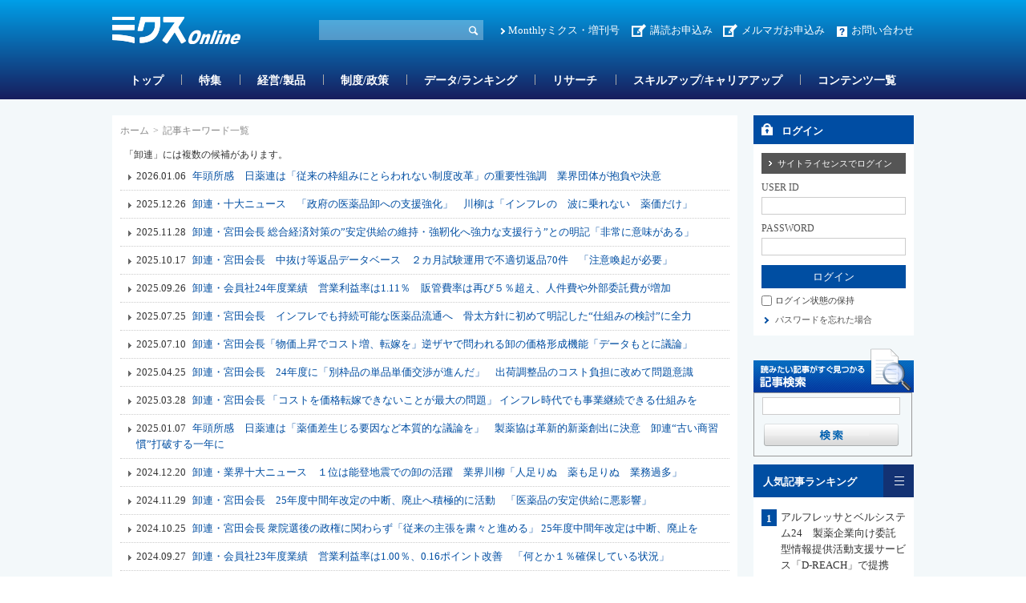

--- FILE ---
content_type: text/html; charset=utf-8
request_url: https://www.mixonline.jp/ArticleKeywordList/tabid56.html?keyid=1634
body_size: 28638
content:
<!DOCTYPE html>
<html lang="ja-JP">
<head id="Head"><meta name="verify-v1" content="209Zndm9U5u4Cgt55fkXgYwjtxf1UJLQMkMWQO+mHjw=" /><meta name="y_key" content="27dfead8396667a3" /><meta name="msvalidate.01" content="95B2CB8BEA38B3EB8C876A11FFD1D7C9" /><meta http-equiv="Content-Type" content="text/html; charset=UTF-8" /><meta id="MetaDescription" name="DESCRIPTION" content="ミクスOnlineは、ヘルス・サイエンスの発展に欠かせない要素である医薬品業界の市場情報やヘルス・サイエンスに関わる人々の知識向上につながる情報・サービスを提供する医薬情報サイトです。" /><meta id="MetaKeywords" name="KEYWORDS" content="ミクスOnline,Monthlyミクス,マンスリーミクス,ミクス,医薬,医学,医薬情報サイト,薬学,医療,製薬,MR,マーケティング,情報,雑誌,本,オンライン,医薬品業界" /><style id="StylePlaceholder" type="text/css"></style><link id="_Portals__default_" rel="stylesheet" type="text/css" href="/Portals/_default/default.css" /><link id="_Portals_0_Skins_MIX_" rel="stylesheet" type="text/css" href="/Portals/0/Skins/MIX/skin.css" /><link id="_Portals_0_Containers_Mix_Online_" rel="stylesheet" type="text/css" href="/Portals/0/Containers/Mix-Online/container.css" /><link id="_Portals_0_Containers_MIX_" rel="stylesheet" type="text/css" href="/Portals/0/Containers/MIX/container.css" /><link id="_Portals_0_" rel="stylesheet" type="text/css" href="/Portals/0/portal.css" /><script src="/js/tools/jquery-1.11.2.min.js" type="text/javascript"></script><script src="/js/tools/jquery.cookie.js" type="text/javascript"></script><link rel="SHORTCUT ICON" href="/Portals/0/favicon.ico" /><title>
	記事キーワード一覧 | ミクスOnline
</title><script>
  (function(i,s,o,g,r,a,m){i['GoogleAnalyticsObject']=r;i[r]=i[r]||function(){
  (i[r].q=i[r].q||[]).push(arguments)},i[r].l=1*new Date();a=s.createElement(o),
  m=s.getElementsByTagName(o)[0];a.async=1;a.src=g;m.parentNode.insertBefore(a,m)
  })(window,document,'script','//www.google-analytics.com/analytics.js','ga');

  ga('create', 'UA-9014492-1', 'mixonline.jp');
  ga('set', 'dimension1', 'no login');
  ga('set', 'dimension2', '');
  ga('set', 'dimension3', 'no login');
  ga('set', 'dimension4', 'no login');
  ga('set', 'dimension5', 'no login');
  ga('send', 'pageview');

</script>
<!-- Google tag (gtag.js) -->
<script async src="https://www.googletagmanager.com/gtag/js?id=G-GDPHRKQJM0"></script>
<script>
  window.dataLayer = window.dataLayer || [];
  function gtag(){dataLayer.push(arguments);}
  gtag('js', new Date());

  gtag('config', 'G-GDPHRKQJM0');
  gtag('set', 'user_properties', {  'Username': 'no login'});
  gtag('set', 'user_properties', {  'InstitutionName': ''});
  gtag('set', 'user_properties', {  'Type': 'no login'});
  gtag('set', 'user_properties', {  'IndustryName': 'no login'});
  gtag('set', 'user_properties', {  'JobName': 'no login'});
  gtag('event', 'pageview');

</script>
<link rel="alternate" type="application/rss+xml" href="/DesktopModules/MixOnline_Rss/MixOnlinerss.aspx?rssmode=3" title="RSS2.0" />

<script type='text/javascript'>
  var googletag = googletag || {};
  googletag.cmd = googletag.cmd || [];
  (function() {
    var gads = document.createElement('script');
    gads.async = true;
    gads.type = 'text/javascript';
    var useSSL = 'https:' == document.location.protocol;
    gads.src = (useSSL ? 'https:' : 'http:') + 
    '//securepubads.g.doubleclick.net/tag/js/gpt.js';
    var node = document.getElementsByTagName('script')[0];
    node.parentNode.insertBefore(gads, node);
  })();
</script>

<script type='text/javascript'>
  googletag.cmd.push(function() {
  googletag.defineSlot('/26095981/Adsense', [468, 60], 'div-gpt-ad-1362532356547-0').addService(googletag.pubads());
  googletag.defineSlot('/26095981/サイドバナー7', [200, 60], 'div-gpt-ad-1362532356547-1').addService(googletag.pubads());
  googletag.defineSlot('/26095981/サイドバナー_バーター用3', [200, 60], 'div-gpt-ad-1362532356547-2').addService(googletag.pubads());
  googletag.defineSlot('/26095981/サイドバナー_バーター用１', [200, 60], 'div-gpt-ad-1362532356547-3').addService(googletag.pubads());
  googletag.defineSlot('/26095981/サイドバナー_バーター用２', [200, 60], 'div-gpt-ad-1362532356547-4').addService(googletag.pubads());
  googletag.defineSlot('/26095981/サイドバナー１', [200, 60], 'div-gpt-ad-1362532356547-5').addService(googletag.pubads());
  googletag.defineSlot('/26095981/サイドバナー２', [200, 60], 'div-gpt-ad-1362532356547-6').addService(googletag.pubads());
  googletag.defineSlot('/26095981/サイドバナー３', [200, 60], 'div-gpt-ad-1362532356547-7').addService(googletag.pubads());
  googletag.defineSlot('/26095981/サイドバナー４', [200, 60], 'div-gpt-ad-1362532356547-8').addService(googletag.pubads());
  googletag.defineSlot('/26095981/サイドバナー５', [200, 60], 'div-gpt-ad-1362532356547-9').addService(googletag.pubads());
  googletag.defineSlot('/26095981/サイドバナー６', [200, 60], 'div-gpt-ad-1362532356547-10').addService(googletag.pubads());
  googletag.defineSlot('/26095981/サイドバナー８', [200, 60], 'div-gpt-ad-1362532356547-11').addService(googletag.pubads());
  googletag.defineSlot('/26095981/スーパーバナー', [728, 90], 'div-gpt-ad-1362532356547-12').addService(googletag.pubads());
  googletag.defineSlot('/26095981/フルバナー', [468, 60], 'div-gpt-ad-1362532356547-13').addService(googletag.pubads());
  googletag.defineSlot('/26095981/スクエアバナー１', [200, 200], 'div-gpt-ad-1369392771203-0').addService(googletag.pubads());
  googletag.defineSlot('/26095981/スクエアバナー２', [200, 200], 'div-gpt-ad-1369392771203-1').addService(googletag.pubads());
    googletag.defineSlot('/26095981/スクエアバナー3', [200, 200], 'div-gpt-ad-1554857294720-0').addService(googletag.pubads());
    googletag.defineSlot('/26095981/スクエアバナー４', [200, 200], 'div-gpt-ad-1554857438844-0').addService(googletag.pubads());
    googletag.defineSlot('/26095981/スクエアバナー５', [200, 200], 'div-gpt-ad-1554857504877-0').addService(googletag.pubads());
    googletag.defineSlot('/26095981/スクエアバナー６', [200, 200], 'div-gpt-ad-1554857576821-0').addService(googletag.pubads());
    googletag.defineSlot('/26095981/スクエアバナー７', [200, 200], 'div-gpt-ad-1554857638563-0').addService(googletag.pubads());
    googletag.defineSlot('/26095981/スクエアバナー８', [200, 200], 'div-gpt-ad-1554857701002-0').addService(googletag.pubads());
    googletag.defineSlot('/26095981/サイドバナー_バーター用１', [200, 60], 'div-gpt-ad-1554857055803-0').addService(googletag.pubads());
    googletag.defineSlot('/26095981/サイドバナー_バーター用２', [200, 60], 'div-gpt-ad-1554856534007-0').addService(googletag.pubads());
    googletag.defineSlot('/26095981/サイドバナー_バーター用3', [200, 60], 'div-gpt-ad-1554856654020-0').addService(googletag.pubads());
  googletag.pubads().enableSingleRequest();
  googletag.enableServices();
});
</script>

<script async src="https://securepubads.g.doubleclick.net/tag/js/gpt.js"></script>
<script>
  window.googletag = window.googletag || {cmd: []};
  googletag.cmd.push(function() {
    googletag.defineSlot('/26095981/mix_center_banner', [570, 100], 'div-gpt-ad-1590547077149-0').addService(googletag.pubads());
    googletag.pubads().enableSingleRequest();
    googletag.enableServices();
  });
</script>



<!-- Google Tag Manager -->
<script>(function(w,d,s,l,i){w[l]=w[l]||[];w[l].push({'gtm.start':
new Date().getTime(),event:'gtm.js'});var f=d.getElementsByTagName(s)[0],
j=d.createElement(s),dl=l!='dataLayer'?'&l='+l:'';j.async=true;j.src=
'https://www.googletagmanager.com/gtm.js?id='+i+dl;f.parentNode.insertBefore(j,f);
})(window,document,'script','dataLayer','GTM-5WRVC3Z');</script>
<!-- End Google Tag Manager --></head>
<body id="Body" class="_MIX _2Columns pcMode pcView logoffMode"><!-- Google Tag Manager (noscript) -->
<noscript><iframe src="https://www.googletagmanager.com/ns.html?id=GTM-5WRVC3Z"
height="0" width="0" style="display:none;visibility:hidden"></iframe></noscript>
<!-- End Google Tag Manager (noscript) -->

    <noscript><div class="lblNoScript"><span id="lblNoScript" class="NormalRed">本システムでは、JavaScriptを利用しています。JavaScriptを有効に設定してからご利用ください。</span></div></noscript> 
    <form name="Form" method="post" action="/ArticleKeywordList/tabid56.html?keyid=1634" id="Form" enctype="multipart/form-data" style="height: 100%;">
<div>
<input type="hidden" name="__EVENTTARGET" id="__EVENTTARGET" value="" />
<input type="hidden" name="__EVENTARGUMENT" id="__EVENTARGUMENT" value="" />
<input type="hidden" name="__VIEWSTATE" id="__VIEWSTATE" value="/[base64]/jgq/[base64]/[base64]/jg5/jgq/[base64]/[base64]/jgq/[base64]/mra/np5HljLvluKsv6Jas5Ymk5bir5Lya5ZOh44CA55Sz6L6844OV44Kp44O844OgPC9hPjwvbGk+DQo8bGkgY2xhc3M9IlRhYjE0MzkiPjxhIGlkPSJTRU9NRU5VVjJfVGFiMTQzOSIgIGhyZWY9Ii90YWJpZDE0MzkuaHRtbCIgPk1vbnRobHnjg5/jgq/jgrnjgIDos7zoqq3nlLPjgZfovrzjgb/[base64]/44Gr44Go44KJ44KP44KM44Gq44GE5Yi25bqm5pS56Z2p44CN44Gu6YeN6KaB5oCn5by36Kq/44CA5qWt55WM5Zuj5L2T44GM5oqx6LKg44KE5rG65oSPHwUFGS90YWJpZDU1Lmh0bWw/YXJ0aWQ9Nzk1NTZkZAIFDxYCHwBlZAICD2QWAmYPZBYGAgEPDxYCHwAFCjIwMjUuMTIuMjZkZAIDDw8WBB8ABZAB5Y246YCj44O75Y2B5aSn44OL44Ol44O844K544CA44CM5pS/5bqc44Gu5Yy76Jas5ZOB5Y2444G444Gu5pSv5o+05by35YyW44CN44CA5bed5p+z44Gv44CM44Kk44Oz44OV44Os44Gu44CA5rOi44Gr5LmX44KM44Gq44GE44CA6Jas5L6h44Gg44GR44CNHwUFGS90YWJpZDU1Lmh0bWw/[base64]/lOWTgeODh+ODvOOCv+ODmeODvOOCueOAgO+8kuOCq+aciOippumok+mBi+eUqOOBp+S4jemBqeWIh+i/lOWTgTcw5Lu244CA44CM5rOo5oSP5Zaa6LW344GM5b+F6KaB44CNHwUFGS90YWJpZDU1Lmh0bWw/[base64]/[base64]/44Gu5qSc6KiO4oCd44Gr5YWo5YqbHwUFGS90YWJpZDU1Lmh0bWw/[base64]/44KC44Go44Gr6K2w6KuW44CNHwUFGS90YWJpZDU1Lmh0bWw/[base64]/mlbTlk4Hjga7jgrPjgrnjg4josqDmi4XjgavmlLnjgoHjgabllY/poYzmhI/[base64]/[base64]/44CNHwUFGS90YWJpZDU1Lmh0bWw/[base64]/[base64]/YXJ0aWQ9NzYzMjBkZAIFDxYCHwBlZAIUD2QWAmYPZBYGAgEPDxYCHwAFCjIwMjQuMDEuMDlkZAIDDw8WBB8ABX7lubTpoK3miYDmhJ/jgIDml6XolqzpgKPjgajoo73olqzljZTjgIDpnanmlrDnmoTmlrDolqzlibXlh7rjgavlhajlipvjgIDljbjpgKPjgIznnJ/jgavlrp/[base64]/[base64]/YXJ0aWQ9Nzk2MDUfAAV85Lit5Yy75Y2U44CA6Jas5L6h566X5a6a5Z+65rqW6KaL55u044GX44KS5LqG5om/[base64]/[base64]/YXJ0aWQ9Nzk1OTUfAAWWAeS4reWMu+WNlOOAgOWMu+eZguazleaUueato+OBp+irruWVj+OAgOOCquODs+ODqeOCpOODs+iouueZguWPl+iouuaWveioreOAjOS/[base64]/[base64]/[base64]/[base64]/ntYLjgo/[base64]" />
</div>

<script type="text/javascript">
//<![CDATA[
var theForm = document.forms['Form'];
if (!theForm) {
    theForm = document.Form;
}
function __doPostBack(eventTarget, eventArgument) {
    if (!theForm.onsubmit || (theForm.onsubmit() != false)) {
        theForm.__EVENTTARGET.value = eventTarget;
        theForm.__EVENTARGUMENT.value = eventArgument;
        theForm.submit();
    }
}
//]]>
</script>


<script src="/WebResource.axd?d=ZdySdvBiz_0bmuqBC5UKb_JJFmAqaEyZlgO2zaN9hZkYaS4dDZ4WwDL-A5K1HS2teJJyVPOEH2wWbQF00&amp;t=638314226908353130" type="text/javascript"></script>


<script src="/js/dnncore.js" type="text/javascript"></script>
<script src="/js/infocms.js" type="text/javascript"></script><script type="text/javascript" src="/js/tools/jquery-ui-1.11.3.min.js"></script><script type="text/javascript" src="/js/tools/jquery.ui.datepicker.js"></script>
<script type="text/javascript" src="/js/tools/jquery.ui.datepicker-ja.js"></script>
<link rel="stylesheet" href="/Portals/_default/css/datepicker/jquery.ui.all.css">
<script type="text/javascript">
<!--
(function($){
  $(function(){
    Sys.Application.add_load(function(){
      showCalendars('')
    });
  });
})(jQuery);
//-->
</script>
<script type="text/javascript">
    addCalendarIds('dnn_ctr3018_ViewArticleSearch_dtReleaseDateTimeS_txtDate')
</script>
<script type="text/javascript">
    addCalendarIds('dnn_ctr3018_ViewArticleSearch_dtReleaseDateTimeE_txtDate')
</script>
<script type="text/javascript">
<!--
(function($){
    $(function(){
        function DispLoginContainerItem(){
            if($('#dnn_ctr_Login_DNN').size() && $('#dnn_ctr_Login_DNN').is(':visible')){
                if($('#dnn_ctr_Login_tdPassword').size()){
                    $('#dnn_ctr_Login_tdPassword').show();
                }
                if($('#dnn_ctr_Login_cmdRegister').size()){
                    $('#dnn_ctr_Login_cmdRegister').show();
                }
                if($('#dnn_ctr_Login_lblLogin').size()){
                    $('#dnn_ctr_Login_lblLogin').show();
                }
            }else{
                if($('#dnn_ctr_Login_tdPassword').size()){
                    $('#dnn_ctr_Login_tdPassword').hide();
                }
                if($('#dnn_ctr_Login_cmdRegister').size()){
                    $('#dnn_ctr_Login_cmdRegister').hide();
                }
                if($('#dnn_ctr_Login_lblLogin').size()){
                    $('#dnn_ctr_Login_lblLogin').hide();
                }
            }
        }
        $('#dnn_ctr_Login_tsLogin').click(DispLoginContainerItem);
        DispLoginContainerItem();
    });
})(jQuery);
// -->
</script>
<script src="/js/dnn.js" type="text/javascript"></script>
<script src="/js/MicrosoftAjax.ja.js" type="text/javascript"></script>
<script src="/ScriptResource.axd?d=yQzIUQFMlVkC0y24Wlk0LeORTJ8_hbmW9D3M1tnGvfoGxUuBCb-QSe9Oe8qg8ILTsp1PN59fItRFpjSJ5Kg026J0Jj09zTgK3ycVsvp7K9-LOf5XLKcGLzPdV69ThYpybi_dhc8AOyfHAZDCZweY0Rk_stt3xikuXwrEBw2&amp;t=559a934d" type="text/javascript"></script>
<div>

	<input type="hidden" name="__VIEWSTATEGENERATOR" id="__VIEWSTATEGENERATOR" value="CA0B0334" />
</div>
        
        
<script src="/js/tools/jquery-1.11.2.min.js" type="text/javascript"></script>
<script>var $1112 = jQuery.noConflict(true);</script>
<script src="/Portals/0/js/smoothScroll/smoothScroll.js"></script>
<script src="/Portals/0/js/toTop/toTop.js"></script>
<script src="/Portals/0/js/placeholder/placeholder.js"></script>
<script src="/Portals/0/js/burger/burger.js"></script>
<link rel="stylesheet" type="text/css" href="/Portals/0/js/burger/burger.css">
<script src="/Portals/0/js/spTel/spTel.js"></script>
<script src="/Portals/0/js/matchHeight/jquery.matchHeight.js"></script>
<script src="/Portals/0/js/common.js"></script>

<div id="skin">
	<div id="blockskip"><a href="#main">本文へ</a>
</div>
	<header id="header">
		<div class="headTop">
			<div class="inner">
				<div class="left">
					<div class="logo"><a id="dnn_dnnLOGO_hypLogo" title="ミクスOnline" href="/"><img id="dnn_dnnLOGO_imgLogo" src="/Portals/0/images/common/logo.png" alt="ミクスOnline" style="border-width:0px;" /></a></div>
				</div>
				<div class="right">
					<div class="hSearch">
						<div id="dnn_HeadSearchPane" class="HeadSearchPane">
<div class="zeroTitle"><span id="dnn_ctr3018_dnnTITLE_lblTitle" class="Head">【MixOnline】記事検索</span>


</div>
<section class="moduleSkin moduleZero">
	<div class="moduleButton"></div>
	<div id="dnn_ctr3018_ContentPane"><!-- Start_Module_3018 --><div id="dnn_ctr3018_ModuleContent">
	
<div class="SearchInput submitArea">
    <input name="dnn$ctr3018$ViewArticleSearch$txtSearch" type="text" maxlength="200" id="dnn_ctr3018_ViewArticleSearch_txtSearch" class="NormalTextBox txtSearch" title="入力欄" onkeydown="return searchEnter(event.keyCode,'dnn_ctr3018_ViewArticleSearch_txtSearch','dnn$ctr3018$ViewArticleSearch$cmdGo');" />
    <input type="submit" name="dnn$ctr3018$ViewArticleSearch$cmdGo" value="検索" onclick="javascript:WebForm_DoPostBackWithOptions(new WebForm_PostBackOptions(&quot;dnn$ctr3018$ViewArticleSearch$cmdGo&quot;, &quot;&quot;, true, &quot;&quot;, &quot;&quot;, false, false))" id="dnn_ctr3018_ViewArticleSearch_cmdGo" class="submitBtn_S notice" />
</div>

<!-- End_Module_3018 -->
</div></div>
</section>

</div>
					</div>
					<div class="hlink">
						<div id="dnn_HeadPane" class="HeadPane">
<div class="zeroTitle"><span id="dnn_ctr2407_dnnTITLE_lblTitle" class="Head">【全】hlink</span>


</div>
<section class="moduleSkin moduleZero">
	<div class="moduleButton"></div>
	<div id="dnn_ctr2407_ContentPane"><!-- Start_Module_2407 --><div id="dnn_ctr2407_ModuleContent">
	<div id="dnn_ctr2407_HtmlModule_HtmlModule_lblContent">
	<!-- hlink -->
<ul class="layoutItem">
    <li class="mix"><a href="/MonthlyMIX/tabid54.html">Monthlyミクス・増刊号</a></li>
    <li class="entry"><a href="/tabid1435.html">講読お申込み</a>　<a href="https://br-a04.hm-f.jp/index.php?action=R1&amp;a=188&amp;g=3&amp;f=5&amp;fa_code=d9998e9235a6a1d485df3df1244ef428" target="_blank">メルマガお申込み</a></li>
    <li class="contact"><a href="/inquiry/tabid82.html">お問い合わせ</a></li>
</ul>

</div>
<!-- End_Module_2407 -->
</div></div>
</section>

</div>
					</div>
				</div>
			</div>
		</div>
		<div class="headBottom">
			<div class="inner">
				<div id="dnn_HeadSpPane" class="HeadSpPane">
<div class="zeroTitle"><span id="dnn_ctr2408_dnnTITLE_lblTitle" class="Head">【全・SP】hlink</span>


</div>
<section class="moduleSkin moduleZero">
	<div class="moduleButton"></div>
	<div id="dnn_ctr2408_ContentPane"><!-- Start_Module_2408 --><div id="dnn_ctr2408_ModuleContent">
	<div id="dnn_ctr2408_HtmlModule_HtmlModule_lblContent">
	<!-- hlink -->
<div class="spArea hlink">
<ul class="layoutItem notBlock">
    <li class="mix"><a href="/MonthlyMIX/tabid54.html">Monthlyミクス・増刊号</a></li>
    <li class="entry"><a href="/tabid1435.html">お申し込み</a></li>
    <li class="contact"><a href="/inquiry/tabid82.html">お問い合わせ</a></li>
</ul>
</div>

</div>
<!-- End_Module_2408 -->
</div></div>
</section>

</div>
				<nav id="gNav"><!-- SEOMenuStart --><div id="SEOMENUV2" class="tokenMenu">
<ul>
<li class="Tab1426"><a id="SEOMENUV2_Tab1426"  href="/" >トップ</a></li>
<li class="Tab55"><a id="SEOMENUV2_Tab55"  href="/tabid55.html" >記事詳細</a></li>
<li class="Tab1428"><a id="SEOMENUV2_Tab1428"  href="/tabid1428.html" >特集</a></li>
<li class="Tab1429"><a id="SEOMENUV2_Tab1429"  href="/tabid1429.html" >経営/製品</a></li>
<li class="Tab1430"><a id="SEOMENUV2_Tab1430"  href="/tabid1430.html" >制度/政策</a></li>
<li class="Tab1431"><a id="SEOMENUV2_Tab1431"  href="/tabid1431.html" >データ/ランキング</a></li>
<li class="Tab1432"><a id="SEOMENUV2_Tab1432"  href="/tabid1432.html" >リサーチ</a></li>
<li class="Tab1433"><a id="SEOMENUV2_Tab1433"  href="/tabid1433.html" >スキルアップ/キャリアアップ</a></li>
<li class="Tab1434"><a id="SEOMENUV2_Tab1434"  href="/tabid1434.html" >コンテンツ一覧</a></li>
<li class="Tab1435"><a id="SEOMENUV2_Tab1435"  href="/tabid1435.html" >お申し込み </a><ul>
<li class="Tab1436"><a id="SEOMENUV2_Tab1436"  href="/tabid1436.html" >ミクスOnline　プレミアム会員（学生、医師/歯科医師除く）　申込フォーム</a></li>
<li class="Tab1437"><a id="SEOMENUV2_Tab1437"  href="/tabid1437.html" >ミクスOnline アカデミア会員　申込フォーム</a></li>
<li class="Tab1438"><a id="SEOMENUV2_Tab1438"  href="/tabid1438.html" >ミクスOnline　医師/歯科医師/薬剤師会員　申込フォーム</a></li>
<li class="Tab1439"><a id="SEOMENUV2_Tab1439"  href="/tabid1439.html" >Monthlyミクス　購読申し込みフォーム</a></li>
</ul>
</li>
<li class="Tab1441"><a id="SEOMENUV2_Tab1441"  href="/tabid1441.html" >人気記事ランキング</a></li>
<li class="Tab1442"><a id="SEOMENUV2_Tab1442"  href="/tabid1442.html" >人気図表ランキング</a></li>
<li class="Tab1443"><a id="SEOMENUV2_Tab1443"  href="/tabid1443.html" >ユーザー評価ランキング</a></li>
<li class="Tab1445"><a id="SEOMENUV2_Tab1445"  href="/tabid1445.html" >営業部門管理職オススメコンテンツ</a></li>
<li class="Tab1448"><a id="SEOMENUV2_Tab1448"  href="/tabid1448.html" >コンテンツ詳細</a></li>
<li class="Tab1449"><a id="SEOMENUV2_Tab1449"  href="/tabid1449.html" >特集コンテンツ</a></li>
</ul>

</div><!-- SEOMenuEnd -->
</nav>
			</div>
		</div>
		<div class="headLogin">
			<div id="dnn_HeadLoginPane" class="HeadLoginPane">
<div class="zeroTitle"><span id="dnn_ctr2414_dnnTITLE_lblTitle" class="Head">【全・SP】Account Login</span>


</div>
<section class="moduleSkin moduleZero">
	<div class="moduleButton"></div>
	<div id="dnn_ctr2414_ContentPane"><!-- Start_Module_2414 --><div class="spArea"><div id="dnn_ctr2414_ModuleContent">
	

<div class="area_login2">
<div id="dnn_ctr2414_Login_pnlLogin">
		
    <table summary="SignIn Design Table" class="login_table">
	    <tr>
		    <td colspan="2" class="SubHead" align="center">
                
                <div id="dnn_ctr2414_Login_pnlLoginContainer" class="LoginPanel" style="text-align:left">
			<span id="dnn_ctr2414_Login_DNN" onkeydown="return __dnn_KeyDown('13', 'javascript:__doPostBack(%27dnn$ctr2414$Login$Login_DNN$cmdLogin%27,%27%27)', event);">

<div class="area_login">
<h2><span id="dnn_ctr2414_Login_Login_DNN_lblTitleLogin">ログイン</span></h2>
<table cellspacing="0" cellpadding="3" border="0" summary="SignIn Design Table">
	<tr>
		<td>
		    <a id="dnn_ctr2414_Login_Login_DNN_cmdLoginSiteLicense" class="SiteLicenseButton" href="javascript:WebForm_DoPostBackWithOptions(new WebForm_PostBackOptions(&quot;dnn$ctr2414$Login$Login_DNN$cmdLoginSiteLicense&quot;, &quot;&quot;, true, &quot;&quot;, &quot;&quot;, false, true))">サイトライセンスでログイン</a>
		</td>
	</tr>
	<tr>
		
		<td class="SubHead" align="left"><span id="dnn_ctr2414_Login_Login_DNN_plUsername" class="txt">USER ID</span></td>
	</tr>
	<tr>
		<td align="left"><input name="dnn$ctr2414$Login$Login_DNN$txtUsername" type="text" size="9" id="dnn_ctr2414_Login_Login_DNN_txtUsername" class="NormalTextBox input_txt" /></td>
	</tr>
	
	
    
    
	<tr>
		
		<td class="SubHead" align="left"><span id="dnn_ctr2414_Login_Login_DNN_plPassword" class="txt">PASSWORD</span></td>
	</tr>
	<tr>
		<td align="left">
		    <input name="dnn$ctr2414$Login$Login_DNN$txtPassword" type="password" size="9" id="dnn_ctr2414_Login_Login_DNN_txtPassword" class="NormalTextBox input_txt" autocomplete="off" value="" />
		    <span style="display:none;"><input name="dnn$ctr2414$Login$Login_DNN$txtDummyPassword1" type="password" id="dnn_ctr2414_Login_Login_DNN_txtDummyPassword1" autocomplete="off" value="" /><input name="dnn$ctr2414$Login$Login_DNN$txtDummyPassword2" type="password" id="dnn_ctr2414_Login_Login_DNN_txtDummyPassword2" autocomplete="off" value="" /></span>
		</td>
	</tr>
	<tr>
		<td>
		    <input type="submit" name="dnn$ctr2414$Login$Login_DNN$cmdLogin" value="ログイン" onclick="javascript:WebForm_DoPostBackWithOptions(new WebForm_PostBackOptions(&quot;dnn$ctr2414$Login$Login_DNN$cmdLogin&quot;, &quot;&quot;, true, &quot;&quot;, &quot;&quot;, false, false))" id="dnn_ctr2414_Login_Login_DNN_cmdLogin" class="submitBtn_S notice" />
		</td>
	</tr>
</table>
</div>
</span>
		</div>
            </td>
	    </tr>
	    <tr>
		    <td colspan="2" align="left"><span class="Normal chk_txt"><input id="dnn_ctr2414_Login_chkCookie" type="checkbox" name="dnn$ctr2414$Login$chkCookie" /><label for="dnn_ctr2414_Login_chkCookie">ログイン状態の保持</label></span></td>
	    </tr>
	    
	    <tr>
		    
	    </tr>
	    <tr>
		    <td id="dnn_ctr2414_Login_tdPassword" colspan="2" align="left"><a id="dnn_ctr2414_Login_cmdPassword" class="CommandButton login_forgetpw" href="javascript:WebForm_DoPostBackWithOptions(new WebForm_PostBackOptions(&quot;dnn$ctr2414$Login$cmdPassword&quot;, &quot;&quot;, true, &quot;&quot;, &quot;&quot;, false, true))">パスワードを忘れた場合</a></td>
		
	    </tr>
	    <tr>
    	    <td width="200" align="left" valign="middle"><p class="login_freetrial"><a id="dnn_ctr2414_Login_hlinkFreeTrial" href="/Default.aspx?tabid=84">無料トライアルお申し込みはこちら</a></p></td>
	    </tr>
	    <tr>
		    <td colspan="2" align="left"><span id="dnn_ctr2414_Login_lblLogin" class="Normal"></span></td>
	    </tr>
    </table>
    

	</div>





</div><!-- End_Module_2414 -->
</div></div></div>
</section>

</div>
		</div>
	</header>
	<div id="main">
		<div id="PageBody" class="inner">
			<div id="mainContent" class="mainArea">
				<div class="breadcrumb">
					<div class="inner"><span id="dnn_dnnBREADCRUMB_lblBreadCrumb"><a href="/" class="breadcrumbItem">ホーム</a><span>></span><span class="breadcrumbItem">記事キーワード一覧</span></span>
</div>
				</div>
				<div id="dnn_ContentPane" class="ContentPane">
<div class="zeroTitle"><span id="dnn_ctr390_dnnTITLE_lblTitle" class="Head">【MixOnline】記事キーワード一覧</span>


</div>
<section class="moduleSkin moduleZero">
	<div class="moduleButton"></div>
	<div id="dnn_ctr390_ContentPane"><!-- Start_Module_390 --><div id="dnn_ctr390_ModuleContent">
	

<div id="dnn_ctr390_ArticleKeywordList_pnlAllArea">
		

	<span id="dnn_ctr390_ArticleKeywordList_lblSearchWord" class="body-txt">「卸連」には複数の候補があります。</span>
	
	<div>
			<table class="topic-list-blu" cellspacing="0" cellpadding="0" border="0" id="dnn_ctr390_ArticleKeywordList_grdMain" style="border-collapse:collapse;">
				<tr>
					<td>
				    <span id="dnn_ctr390_ArticleKeywordList_grdMain_ctl02_lblReleaseDateTime" class="TxtReleaseDateTime" style="margin-right:5px;">2026.01.06</span>
					<a id="dnn_ctr390_ArticleKeywordList_grdMain_ctl02_hlnkSubject" href="/tabid55.html?artid=79556">年頭所感　日薬連は「従来の枠組みにとらわれない制度改革」の重要性強調　業界団体が抱負や決意</a>
					<span class="ArticleIcons"></span>
				</td>
				</tr><tr>
					<td>
				    <span id="dnn_ctr390_ArticleKeywordList_grdMain_ctl03_lblReleaseDateTime" class="TxtReleaseDateTime" style="margin-right:5px;">2025.12.26</span>
					<a id="dnn_ctr390_ArticleKeywordList_grdMain_ctl03_hlnkSubject" href="/tabid55.html?artid=79537">卸連・十大ニュース　「政府の医薬品卸への支援強化」　川柳は「インフレの　波に乗れない　薬価だけ」</a>
					<span class="ArticleIcons"></span>
				</td>
				</tr><tr>
					<td>
				    <span id="dnn_ctr390_ArticleKeywordList_grdMain_ctl04_lblReleaseDateTime" class="TxtReleaseDateTime" style="margin-right:5px;">2025.11.28</span>
					<a id="dnn_ctr390_ArticleKeywordList_grdMain_ctl04_hlnkSubject" href="/tabid55.html?artid=79389">卸連・宮田会長 総合経済対策の”安定供給の維持・強靭化へ強力な支援行う”との明記「非常に意味がある」</a>
					<span class="ArticleIcons"></span>
				</td>
				</tr><tr>
					<td>
				    <span id="dnn_ctr390_ArticleKeywordList_grdMain_ctl05_lblReleaseDateTime" class="TxtReleaseDateTime" style="margin-right:5px;">2025.10.17</span>
					<a id="dnn_ctr390_ArticleKeywordList_grdMain_ctl05_hlnkSubject" href="/tabid55.html?artid=79129">卸連・宮田会長　中抜け等返品データベース　２カ月試験運用で不適切返品70件　「注意喚起が必要」</a>
					<span class="ArticleIcons"></span>
				</td>
				</tr><tr>
					<td>
				    <span id="dnn_ctr390_ArticleKeywordList_grdMain_ctl06_lblReleaseDateTime" class="TxtReleaseDateTime" style="margin-right:5px;">2025.09.26</span>
					<a id="dnn_ctr390_ArticleKeywordList_grdMain_ctl06_hlnkSubject" href="/tabid55.html?artid=79020">卸連・会員社24年度業績　営業利益率は1.11％　販管費率は再び５％超え、人件費や外部委託費が増加</a>
					<span class="ArticleIcons"></span>
				</td>
				</tr><tr>
					<td>
				    <span id="dnn_ctr390_ArticleKeywordList_grdMain_ctl07_lblReleaseDateTime" class="TxtReleaseDateTime" style="margin-right:5px;">2025.07.25</span>
					<a id="dnn_ctr390_ArticleKeywordList_grdMain_ctl07_hlnkSubject" href="/tabid55.html?artid=78708">卸連・宮田会長　インフレでも持続可能な医薬品流通へ　骨太方針に初めて明記した“仕組みの検討”に全力</a>
					<span class="ArticleIcons"></span>
				</td>
				</tr><tr>
					<td>
				    <span id="dnn_ctr390_ArticleKeywordList_grdMain_ctl08_lblReleaseDateTime" class="TxtReleaseDateTime" style="margin-right:5px;">2025.07.10</span>
					<a id="dnn_ctr390_ArticleKeywordList_grdMain_ctl08_hlnkSubject" href="/tabid55.html?artid=78654">卸連・宮田会長「物価上昇でコスト増、転嫁を」逆ザヤで問われる卸の価格形成機能「データもとに議論」</a>
					<span class="ArticleIcons"></span>
				</td>
				</tr><tr>
					<td>
				    <span id="dnn_ctr390_ArticleKeywordList_grdMain_ctl09_lblReleaseDateTime" class="TxtReleaseDateTime" style="margin-right:5px;">2025.04.25</span>
					<a id="dnn_ctr390_ArticleKeywordList_grdMain_ctl09_hlnkSubject" href="/tabid55.html?artid=78249">卸連・宮田会長　24年度に「別枠品の単品単価交渉が進んだ」　出荷調整品のコスト負担に改めて問題意識</a>
					<span class="ArticleIcons"></span>
				</td>
				</tr><tr>
					<td>
				    <span id="dnn_ctr390_ArticleKeywordList_grdMain_ctl10_lblReleaseDateTime" class="TxtReleaseDateTime" style="margin-right:5px;">2025.03.28</span>
					<a id="dnn_ctr390_ArticleKeywordList_grdMain_ctl10_hlnkSubject" href="/tabid55.html?artid=78088">卸連・宮田会長 「コストを価格転嫁できないことが最大の問題」 インフレ時代でも事業継続できる仕組みを</a>
					<span class="ArticleIcons"></span>
				</td>
				</tr><tr>
					<td>
				    <span id="dnn_ctr390_ArticleKeywordList_grdMain_ctl11_lblReleaseDateTime" class="TxtReleaseDateTime" style="margin-right:5px;">2025.01.07</span>
					<a id="dnn_ctr390_ArticleKeywordList_grdMain_ctl11_hlnkSubject" href="/tabid55.html?artid=77697">年頭所感　日薬連は「薬価差生じる要因など本質的な議論を」　製薬協は革新的新薬創出に決意　卸連“古い商習慣”打破する一年に</a>
					<span class="ArticleIcons"></span>
				</td>
				</tr><tr>
					<td>
				    <span id="dnn_ctr390_ArticleKeywordList_grdMain_ctl12_lblReleaseDateTime" class="TxtReleaseDateTime" style="margin-right:5px;">2024.12.20</span>
					<a id="dnn_ctr390_ArticleKeywordList_grdMain_ctl12_hlnkSubject" href="/tabid55.html?artid=77623">卸連・業界十大ニュース　１位は能登地震での卸の活躍　業界川柳「人足りぬ　薬も足りぬ　業務過多」</a>
					<span class="ArticleIcons"></span>
				</td>
				</tr><tr>
					<td>
				    <span id="dnn_ctr390_ArticleKeywordList_grdMain_ctl13_lblReleaseDateTime" class="TxtReleaseDateTime" style="margin-right:5px;">2024.11.29</span>
					<a id="dnn_ctr390_ArticleKeywordList_grdMain_ctl13_hlnkSubject" href="/tabid55.html?artid=77530">卸連・宮田会長　25年度中間年改定の中断、廃止へ積極的に活動　「医薬品の安定供給に悪影響」</a>
					<span class="ArticleIcons"></span>
				</td>
				</tr><tr>
					<td>
				    <span id="dnn_ctr390_ArticleKeywordList_grdMain_ctl14_lblReleaseDateTime" class="TxtReleaseDateTime" style="margin-right:5px;">2024.10.25</span>
					<a id="dnn_ctr390_ArticleKeywordList_grdMain_ctl14_hlnkSubject" href="/tabid55.html?artid=77312">卸連・宮田会長 衆院選後の政権に関わらず「従来の主張を粛々と進める」 25年度中間年改定は中断、廃止を</a>
					<span class="ArticleIcons"></span>
				</td>
				</tr><tr>
					<td>
				    <span id="dnn_ctr390_ArticleKeywordList_grdMain_ctl15_lblReleaseDateTime" class="TxtReleaseDateTime" style="margin-right:5px;">2024.09.27</span>
					<a id="dnn_ctr390_ArticleKeywordList_grdMain_ctl15_hlnkSubject" href="/tabid55.html?artid=77207">卸連・会員社23年度業績　営業利益率は1.00％、0.16ポイント改善　「何とか１％確保している状況」</a>
					<span class="ArticleIcons"></span>
				</td>
				</tr><tr>
					<td>
				    <span id="dnn_ctr390_ArticleKeywordList_grdMain_ctl16_lblReleaseDateTime" class="TxtReleaseDateTime" style="margin-right:5px;">2024.07.26</span>
					<a id="dnn_ctr390_ArticleKeywordList_grdMain_ctl16_hlnkSubject" href="/tabid55.html?artid=76888">卸連・宮田会長　25年度薬価改定の「中断」や「廃止」を求める　次年度の予算編成に向け活動強化</a>
					<span class="ArticleIcons"></span>
				</td>
				</tr><tr>
					<td>
				    <span id="dnn_ctr390_ArticleKeywordList_grdMain_ctl17_lblReleaseDateTime" class="TxtReleaseDateTime" style="margin-right:5px;">2024.05.31</span>
					<a id="dnn_ctr390_ArticleKeywordList_grdMain_ctl17_hlnkSubject" href="/tabid55.html?artid=76640">鈴木財務相　毎年改定に「制度面で大変つらい立場にあると承知」　卸連懇親会で“衆議院議員”として挨拶</a>
					<span class="ArticleIcons"></span>
				</td>
				</tr><tr>
					<td>
				    <span id="dnn_ctr390_ArticleKeywordList_grdMain_ctl18_lblReleaseDateTime" class="TxtReleaseDateTime" style="margin-right:5px;">2024.05.31</span>
					<a id="dnn_ctr390_ArticleKeywordList_grdMain_ctl18_hlnkSubject" href="/tabid55.html?artid=76641">卸連・宮田会長　流通改善GLへの対応が「卸の運命を左右する分水嶺」 会員に「自ら変わる」こと呼びかけ</a>
					<span class="ArticleIcons"></span>
				</td>
				</tr><tr>
					<td>
				    <span id="dnn_ctr390_ArticleKeywordList_grdMain_ctl19_lblReleaseDateTime" class="TxtReleaseDateTime" style="margin-right:5px;">2024.04.26</span>
					<a id="dnn_ctr390_ArticleKeywordList_grdMain_ctl19_hlnkSubject" href="/tabid55.html?artid=76461">卸連・中間年改定アンケート　回答社の85％で業務負担「大幅に増加」　本来業務に支障、離職者多く</a>
					<span class="ArticleIcons"></span>
				</td>
				</tr><tr>
					<td>
				    <span id="dnn_ctr390_ArticleKeywordList_grdMain_ctl20_lblReleaseDateTime" class="TxtReleaseDateTime" style="margin-right:5px;">2024.03.29</span>
					<a id="dnn_ctr390_ArticleKeywordList_grdMain_ctl20_hlnkSubject" href="/tabid55.html?artid=76320">卸連・宮田会長　医療上必要性高い品目の“別枠”の単品単価交渉　「古い商慣習を改善する転換点」に</a>
					<span class="ArticleIcons"></span>
				</td>
				</tr><tr>
					<td>
				    <span id="dnn_ctr390_ArticleKeywordList_grdMain_ctl21_lblReleaseDateTime" class="TxtReleaseDateTime" style="margin-right:5px;">2024.01.09</span>
					<a id="dnn_ctr390_ArticleKeywordList_grdMain_ctl21_hlnkSubject" href="/tabid55.html?artid=75924">年頭所感　日薬連と製薬協　革新的新薬創出に全力　卸連「真に実効性ある流通改善に邁進」</a>
					<span class="ArticleIcons"></span>
				</td>
				</tr><tr>
					<td class="nonborder"><table class="pager" border="0">
						<tr>
							<td><span>1</span></td><td><a href="javascript:__doPostBack('dnn$ctr390$ArticleKeywordList$grdMain','Page$2')">2</a></td><td><a href="javascript:__doPostBack('dnn$ctr390$ArticleKeywordList$grdMain','Page$3')">3</a></td><td><a href="javascript:__doPostBack('dnn$ctr390$ArticleKeywordList$grdMain','Page$4')">4</a></td><td><a href="javascript:__doPostBack('dnn$ctr390$ArticleKeywordList$grdMain','Page$5')">5</a></td>
						</tr>
					</table></td>
				</tr>
			</table>
		</div>


    <p align="center" style="margin-top: 5px;">
    	<a onclick="javascript:history.back(); return false;" id="dnn_ctr390_ArticleKeywordList_lnkBack" href="javascript:WebForm_DoPostBackWithOptions(new WebForm_PostBackOptions(&quot;dnn$ctr390$ArticleKeywordList$lnkBack&quot;, &quot;&quot;, true, &quot;&quot;, &quot;&quot;, false, true))"><img src="/Portals/0/images/common/btn/btn_back.gif" /></a>
		</p>
	

	</div>
<!-- End_Module_390 -->
</div></div>
</section>

</div>
				<div class="layoutItem col2">
					<div id="dnn_ContenLeftPane" class="ContenLeftPane DNNEmptyPane"></div>
					<div id="dnn_ContenRightPane" class="ContenRightPane DNNEmptyPane"></div>
				</div>
				<div class="layoutItem col2">
					<div id="dnn_ContenLeftPane2" class="ContenLeftPane2 DNNEmptyPane"></div>
					<div id="dnn_ContenRightPane2" class="ContenRightPane2 DNNEmptyPane"></div>
				</div>
				<div id="dnn_GoogleAdPane" class="GoogleAdPane DNNEmptyPane"></div>
				<div id="bottomContent" class="contentBottom">
					<div id="dnn_BottomContentPane" class="BottomContentPane DNNEmptyPane"></div>
				</div>
			</div>
			<div id="extraContent" class="sideArea">
				<div id="dnn_HeadNavPane" class="HeadNavPane">
<div class="zeroTitle"><span id="dnn_ctr1094_dnnTITLE_lblTitle" class="Head">Account Login</span>


</div>
<section class="moduleSkin moduleZero">
	<div class="moduleButton"></div>
	<div id="dnn_ctr1094_ContentPane"><!-- Start_Module_1094 --><div id="dnn_ctr1094_ModuleContent">
	

<div class="area_login2">
<div id="dnn_ctr1094_Login_pnlLogin">
		
    <table summary="SignIn Design Table" class="login_table">
	    <tr>
		    <td colspan="2" class="SubHead" align="center">
                
                <div id="dnn_ctr1094_Login_pnlLoginContainer" class="LoginPanel" style="text-align:left">
			<span id="dnn_ctr1094_Login_DNN" onkeydown="return __dnn_KeyDown('13', 'javascript:__doPostBack(%27dnn$ctr1094$Login$Login_DNN$cmdLogin%27,%27%27)', event);">

<div class="area_login">
<h2><span id="dnn_ctr1094_Login_Login_DNN_lblTitleLogin">ログイン</span></h2>
<table cellspacing="0" cellpadding="3" border="0" summary="SignIn Design Table">
	<tr>
		<td>
		    <a id="dnn_ctr1094_Login_Login_DNN_cmdLoginSiteLicense" class="SiteLicenseButton" href="javascript:WebForm_DoPostBackWithOptions(new WebForm_PostBackOptions(&quot;dnn$ctr1094$Login$Login_DNN$cmdLoginSiteLicense&quot;, &quot;&quot;, true, &quot;&quot;, &quot;&quot;, false, true))">サイトライセンスでログイン</a>
		</td>
	</tr>
	<tr>
		
		<td class="SubHead" align="left"><span id="dnn_ctr1094_Login_Login_DNN_plUsername" class="txt">USER ID</span></td>
	</tr>
	<tr>
		<td align="left"><input name="dnn$ctr1094$Login$Login_DNN$txtUsername" type="text" size="9" id="dnn_ctr1094_Login_Login_DNN_txtUsername" class="NormalTextBox input_txt" /></td>
	</tr>
	
	
    
    
	<tr>
		
		<td class="SubHead" align="left"><span id="dnn_ctr1094_Login_Login_DNN_plPassword" class="txt">PASSWORD</span></td>
	</tr>
	<tr>
		<td align="left">
		    <input name="dnn$ctr1094$Login$Login_DNN$txtPassword" type="password" size="9" id="dnn_ctr1094_Login_Login_DNN_txtPassword" class="NormalTextBox input_txt" autocomplete="off" value="" />
		    <span style="display:none;"><input name="dnn$ctr1094$Login$Login_DNN$txtDummyPassword1" type="password" id="dnn_ctr1094_Login_Login_DNN_txtDummyPassword1" autocomplete="off" value="" /><input name="dnn$ctr1094$Login$Login_DNN$txtDummyPassword2" type="password" id="dnn_ctr1094_Login_Login_DNN_txtDummyPassword2" autocomplete="off" value="" /></span>
		</td>
	</tr>
	<tr>
		<td>
		    <input type="submit" name="dnn$ctr1094$Login$Login_DNN$cmdLogin" value="ログイン" onclick="javascript:WebForm_DoPostBackWithOptions(new WebForm_PostBackOptions(&quot;dnn$ctr1094$Login$Login_DNN$cmdLogin&quot;, &quot;&quot;, true, &quot;&quot;, &quot;&quot;, false, false))" id="dnn_ctr1094_Login_Login_DNN_cmdLogin" class="submitBtn_S notice" />
		</td>
	</tr>
</table>
</div>
</span>
		</div>
            </td>
	    </tr>
	    <tr>
		    <td colspan="2" align="left"><span class="Normal chk_txt"><input id="dnn_ctr1094_Login_chkCookie" type="checkbox" name="dnn$ctr1094$Login$chkCookie" /><label for="dnn_ctr1094_Login_chkCookie">ログイン状態の保持</label></span></td>
	    </tr>
	    
	    <tr>
		    
	    </tr>
	    <tr>
		    <td id="dnn_ctr1094_Login_tdPassword" colspan="2" align="left"><a id="dnn_ctr1094_Login_cmdPassword" class="CommandButton login_forgetpw" href="javascript:WebForm_DoPostBackWithOptions(new WebForm_PostBackOptions(&quot;dnn$ctr1094$Login$cmdPassword&quot;, &quot;&quot;, true, &quot;&quot;, &quot;&quot;, false, true))">パスワードを忘れた場合</a></td>
		
	    </tr>
	    <tr>
    	    <td width="200" align="left" valign="middle"><p class="login_freetrial"><a id="dnn_ctr1094_Login_hlinkFreeTrial" href="/Default.aspx?tabid=84">無料トライアルお申し込みはこちら</a></p></td>
	    </tr>
	    <tr>
		    <td colspan="2" align="left"><span id="dnn_ctr1094_Login_lblLogin" class="Normal"></span></td>
	    </tr>
    </table>
    

	</div>





</div><!-- End_Module_1094 -->
</div></div>
</section>


<div class="zeroTitle"><span id="dnn_ctr1047_dnnTITLE_lblTitle" class="Head">【MixOnline】検索バナー(シンプル)</span>


</div>
<section class="moduleSkin moduleZero">
	<div class="moduleButton"></div>
	<div id="dnn_ctr1047_ContentPane"><!-- Start_Module_1047 --><div id="dnn_ctr1047_ModuleContent">
	<div id="dnn_ctr1047_SearchBannerSimple_pnlAllArea" class="side-search-bg">
		
    <div class="side-search-top">
      <div class="side-search-bottom">

<img id="dnn_ctr1047_SearchBannerSimple_imgTitle" src="/Portals/0/images/side/search/hd_search.png" />
<table summary="Search Input Table">
	
	<tr>
		<td>
			<input name="dnn$ctr1047$SearchBannerSimple$txtSearch" type="text" maxlength="30" id="dnn_ctr1047_SearchBannerSimple_txtSearch" class="SearchBannerSimpleTextBox" size="34" onkeydown="if(event.keyCode==13){ if(this.value != ''){__doPostBack('dnn$ctr1047$SearchBannerSimple$imgGo');} else {return false;} }" />
			
			<input name="dnn$ctr1047$SearchBannerSimple$TextBox2" type="text" id="dnn_ctr1047_SearchBannerSimple_TextBox2" style="display: none;" />
		</td>
	</tr>
	<tr>
		<td align="center">
			<input type="image" name="dnn$ctr1047$SearchBannerSimple$imgGo" id="dnn_ctr1047_SearchBannerSimple_imgGo" src="/Portals/0/images/common/search_btn_simple.png" onclick="javascript:WebForm_DoPostBackWithOptions(new WebForm_PostBackOptions(&quot;dnn$ctr1047$SearchBannerSimple$imgGo&quot;, &quot;&quot;, true, &quot;&quot;, &quot;&quot;, false, false))" style="border-width:0px;" />
		</td>
	</tr>
</table>
      </div>
    </div>

	</div><!-- End_Module_1047 -->
</div></div>
</section>

</div>
				<div id="dnn_ExtraContentPane" class="ExtraContentPane">
<div class="zeroTitle"><span id="dnn_ctr417_dnnTITLE_lblTitle" class="Head">【MixOnline】アクセスランキングバナー</span>


</div>
<section class="moduleSkin moduleZero">
	<div class="moduleButton"></div>
	<div id="dnn_ctr417_ContentPane"><!-- Start_Module_417 --><h2 class="ranking popularity">人気記事ランキング<a href="/tabid1441.html">一覧</a></h2><div id="dnn_ctr417_ModuleContent">
	
<div id="dnn_ctr417_AccessRankingBanner_pnlAllArea" class="rankingWrap popularity">
		
	<div>
			<table cellpadding="0" border="0" id="dnn_ctr417_AccessRankingBanner_grdMain" style="width: 100%;">
				<thead>

				</thead><tbody>
					<tr class="rankingTop">
						<td>
				    <div class="rankingNumber"><span class="number">1</span></div>
				    <div class="rankingArticle">
			            <div class="subject"><a id="dnn_ctr417_AccessRankingBanner_grdMain_ctl02_lnkSubject" href="/tabid55.html?artid=79598">アルフレッサとベルシステム24　製薬企業向け委託型情報提供活動支援サービス「D-REACH」で提携</a><span class="ArticleIcons"></span></div>
			            
				        <span id="dnn_ctr417_AccessRankingBanner_grdMain_ctl02_lblArticleCategoryLv1"></span>
				        
					</div>
				</td>
					</tr><tr class="rankingTop">
						<td>
				    <div class="rankingNumber"><span class="number">2</span></div>
				    <div class="rankingArticle">
			            <div class="subject"><a id="dnn_ctr417_AccessRankingBanner_grdMain_ctl03_lnkSubject" href="/tabid55.html?artid=79597">フォシーガGE比率　発売初月は11％にとどまる　約９割は先発品等からの切替　インテージリアルワールド</a><span class="ArticleIcons"></span></div>
			            
				        <span id="dnn_ctr417_AccessRankingBanner_grdMain_ctl03_lblArticleCategoryLv1"></span>
				        
					</div>
				</td>
					</tr><tr class="rankingTop">
						<td>
				    <div class="rankingNumber"><span class="number">3</span></div>
				    <div class="rankingArticle">
			            <div class="subject"><a id="dnn_ctr417_AccessRankingBanner_grdMain_ctl04_lnkSubject" href="/tabid55.html?artid=79605">中医協　薬価算定基準見直しを了承　最低薬価は3.5％引上げ　AG先発と同薬価は10月収載から</a><span class="ArticleIcons"></span></div>
			            
				        <span id="dnn_ctr417_AccessRankingBanner_grdMain_ctl04_lblArticleCategoryLv1"></span>
				        
					</div>
				</td>
					</tr><tr>
						<td class="over">
				    <div class="rankingNumber"><span class="number">4</span></div>
				    <div class="rankingArticle">
			            <div class="subject"><a id="dnn_ctr417_AccessRankingBanner_grdMain_ctl05_lnkSubject" href="/tabid55.html?artid=79594">中医協　再生医療等製品・エレビジスは薬価収載へ　長期経過で「有効性確認可能と合理的に予想」</a><span class="ArticleIcons"></span></div>
			            
				        <span id="dnn_ctr417_AccessRankingBanner_grdMain_ctl05_lblArticleCategoryLv1"></span>
				        
					</div>
				</td>
					</tr><tr>
						<td class="over">
				    <div class="rankingNumber"><span class="number">5</span></div>
				    <div class="rankingArticle">
			            <div class="subject"><a id="dnn_ctr417_AccessRankingBanner_grdMain_ctl06_lnkSubject" href="/tabid55.html?artid=79595">中医協　医療法改正で諮問　オンライン診療受診施設「保険薬局との構造・経営一体化禁止」薬担規則で明記へ</a><span class="ArticleIcons"></span></div>
			            
				        <span id="dnn_ctr417_AccessRankingBanner_grdMain_ctl06_lblArticleCategoryLv1"></span>
				        
					</div>
				</td>
					</tr>
				</tbody>
			</table>
		</div>
	
 
	</div>
<!-- End_Module_417 -->
</div><div class="linkBtn sideRanking"><a href="/tabid1441.html">もっと見る</a></div></div>
</section>


<div class="zeroTitle"><span id="dnn_ctr1082_dnnTITLE_lblTitle" class="Head">【MixOnline】ダウンロードランキングバナー</span>


</div>
<section class="moduleSkin moduleZero">
	<div class="moduleButton"></div>
	<div id="dnn_ctr1082_ContentPane"><!-- Start_Module_1082 --><h2 class="ranking chart">人気図表ランキング<a href="/tabid1442.html">一覧</a></h2><div id="dnn_ctr1082_ModuleContent">
	
<div id="dnn_ctr1082_DownloadRankingBanner_pnlAllArea" class="rankingWrap chart">
		
	<div>
			<table class="rank-table" cellpadding="0" border="0" id="dnn_ctr1082_DownloadRankingBanner_grdMain" style="width: 100%;">
				<thead>

				</thead><tbody>
					<tr class="rankingTop">
						<td>
				    <div class="rankingItem">
				        <div class="rankingNumber xlsx"><span class="number">1</span><span class="fileIcon"></div>
				        <div class="rankingArticle">
				            <a id="dnn_ctr1082_DownloadRankingBanner_grdMain_ctl02_lnkSubject" href="/download/detail/tabid259.html?downid=15852">開発パイプライン 26年1月版企業別リスト</a>
				            
				        </div>
				    </div>
					
				</td>
					</tr><tr class="rankingTop">
						<td>
				    <div class="rankingItem">
				        <div class="rankingNumber xlsx"><span class="number">2</span><span class="fileIcon"></div>
				        <div class="rankingArticle">
				            <a id="dnn_ctr1082_DownloadRankingBanner_grdMain_ctl03_lnkSubject" href="/download/detail/tabid259.html?downid=15851">開発パイプライン 26年1月版申請品リスト</a>
				            
				        </div>
				    </div>
					
				</td>
					</tr><tr class="rankingTop">
						<td>
				    <div class="rankingItem">
				        <div class="rankingNumber xlsx"><span class="number">3</span><span class="fileIcon"></div>
				        <div class="rankingArticle">
				            <a id="dnn_ctr1082_DownloadRankingBanner_grdMain_ctl04_lnkSubject" href="/download/detail/tabid259.html?downid=15853">開発パイプライン 26年1月版疾患別リスト</a>
				            
				        </div>
				    </div>
					
				</td>
					</tr>
				</tbody>
			</table>
		</div>
	
 
	</div>
<!-- End_Module_1082 -->
</div><div class="linkBtn sideRanking"><a href="/tabid1442.html">もっと見る</a></div></div>
</section>


<div class="zeroTitle"><span id="dnn_ctr718_dnnTITLE_lblTitle" class="Head">記事評価ランキングバナー</span>


</div>
<section class="moduleSkin moduleZero">
	<div class="moduleButton"></div>
	<div id="dnn_ctr718_ContentPane"><!-- Start_Module_718 --><h2 class="ranking user">ユーザー評価ランキング<a href="/tabid1443.html">一覧</a></h2><div id="dnn_ctr718_ModuleContent">
	
<div id="dnn_ctr718_ArticleEvaluateRankingBanner_pnlAllArea" class="rankingWrap user">
		
	<div>
			<table cellpadding="0" border="0" id="dnn_ctr718_ArticleEvaluateRankingBanner_grdMain" style="width: 100%;">
				<thead>

				</thead><tbody>
					<tr class="rankingTop">
						<td>
				    <div class="rankingItem">
			            <div class="rankingNumber"><span class="number">1</span></div>
			            <div class="rankingArticle">
			                <div class="subject"><a id="dnn_ctr718_ArticleEvaluateRankingBanner_grdMain_ctl02_lnkSubject" href="/tabid55.html?artid=79574">旭化成・工藤社長　医薬事業「第３の大型Ｍ＆Ａ」明かす　26年度中にも1000億円規模のディール目論む</a><span class="ArticleIcons"></span></div>
			                
				            
				            
				        </div>
				    </div>
				</td>
					</tr><tr class="rankingTop">
						<td>
				    <div class="rankingItem">
			            <div class="rankingNumber"><span class="number">2</span></div>
			            <div class="rankingArticle">
			                <div class="subject"><a id="dnn_ctr718_ArticleEvaluateRankingBanner_grdMain_ctl03_lnkSubject" href="/tabid55.html?artid=79570">日医　抗インフルエンザ薬のスイッチOTC化「反対」　自己判断による重症化懸念</a><span class="ArticleIcons"></span></div>
			                
				            
				            
				        </div>
				    </div>
				</td>
					</tr><tr class="rankingTop">
						<td>
				    <div class="rankingItem">
			            <div class="rankingNumber"><span class="number">3</span></div>
			            <div class="rankingArticle">
			                <div class="subject"><a id="dnn_ctr718_ArticleEvaluateRankingBanner_grdMain_ctl04_lnkSubject" href="/tabid55.html?artid=79421">塩野義製薬　「新型コロナは終わっていない」　CM通じて早期診断・治療を訴求</a><span class="ArticleIcons"></span></div>
			                
				            
				            
				        </div>
				    </div>
				</td>
					</tr>
				</tbody>
			</table>
		</div>
	
 
	</div>
<!-- End_Module_718 -->
</div><div class="linkBtn sideRanking"><a href="/tabid1443.html">もっと見る</a></div></div>
</section>


<div class="zeroTitle"><span id="dnn_ctr377_dnnTITLE_lblTitle" class="Head">バナー</span>


</div>
<section class="moduleSkin moduleZero">
	<div class="moduleButton"></div>
	<div id="dnn_ctr377_ContentPane"><!-- Start_Module_377 --><div id="dnn_ctr377_ModuleContent">
	<div id="dnn_ctr377_HtmlModule_HtmlModule_lblContent">
	<div class="side-add">
<!--<h2><img alt="広告" src="/Portals/0/images/side/add/headline-add.gif" /></h2>-->
<!-- スクエアバナー１ -->
<div style="width: 200px; height: 200px; margin-bottom: 5px;" id="div-gpt-ad-1369392771203-0">
<script type='text/javascript'> googletag.cmd.push(function() { googletag.display('div-gpt-ad-1369392771203-0'); }); </script>
</div>
<!-- スクエアバナー２ -->
<div style="width: 200px; height: 200px; margin-bottom: 5px;" id="div-gpt-ad-1369392771203-1">
<script type='text/javascript'> googletag.cmd.push(function() { googletag.display('div-gpt-ad-1369392771203-1'); }); </script>
</div>
<!-- スクエアバナー3 -->
<div style="width: 200px; height: 200px; margin-bottom: 5px;" id="div-gpt-ad-1554857294720-0">
<script type='text/javascript'> googletag.cmd.push(function() { googletag.display('div-gpt-ad-1554857294720-0'); }); </script>
</div>
<!-- スクエアバナー4 -->
<div style="width: 200px; height: 200px; margin-bottom: 5px;" id="div-gpt-ad-1554857438844-0">
<script type='text/javascript'> googletag.cmd.push(function() { googletag.display('div-gpt-ad-1554857438844-0'); }); </script>
</div>
<p class="bottom-line"><img width="200" height="2" src="/Portals/0/images/side/add/add-bottom.gif" alt="広告" /></p>
</div>

</div>
<!-- End_Module_377 -->
</div></div>
</section>


<div class="zeroTitle"><span id="dnn_ctr378_dnnTITLE_lblTitle" class="Head">バナー（バーター枠）</span>


</div>
<section class="moduleSkin moduleZero">
	<div class="moduleButton"></div>
	<div id="dnn_ctr378_ContentPane"><!-- Start_Module_378 --><div id="dnn_ctr378_ModuleContent">
	<div id="dnn_ctr378_HtmlModule_HtmlModule_lblContent">
	<div class="side-add">
<!-- サイドバナー_バーター用１ -->
<div style="width: 200px; height: 60px; margin-bottom: 5px;" id="div-gpt-ad-1362532356547-3">
<script type='text/javascript'> googletag.cmd.push(function() { googletag.display('div-gpt-ad-1362532356547-3'); }); </script>
</div>
<!-- サイドバナー_バーター用２ -->
<div style="width: 200px; height: 60px; margin-bottom: 5px;" id="div-gpt-ad-1362532356547-4">
<script type='text/javascript'> googletag.cmd.push(function() { googletag.display('div-gpt-ad-1362532356547-4'); }); </script>
</div>
<!-- サイドバナー_バーター用3 -->
<div style="width: 200px; height: 60px;" id="div-gpt-ad-1362532356547-2">
<script type='text/javascript'> googletag.cmd.push(function() { googletag.display('div-gpt-ad-1362532356547-2'); }); </script>
</div>
<p class="bottom-line"><img src="/Portals/0/images/side/add/add-bottom.gif" alt="広告" height="2" width="200" /></p>
</div>
</div>
<!-- End_Module_378 -->
</div></div>
</section>

</div>
			</div>
		</div>
	</div>
	<footer id="footer">
		<div class="footTop">
			<p class="pagetop"><a href="#Body">ページトップへ</a>
</p>
			<div class="inner">
				<div id="dnn_FootPane" class="FootPane">
<div class="zeroTitle"><span id="dnn_ctr2416_dnnTITLE_lblTitle" class="Head">アクセスログ</span>


</div>
<section class="moduleSkin moduleZero">
	<div class="moduleButton"></div>
	<div id="dnn_ctr2416_ContentPane"><!-- Start_Module_2416 --><div id="dnn_ctr2416_ModuleContent">
	

<!-- End_Module_2416 -->
</div></div>
</section>


<div class="zeroTitle"><span id="dnn_ctr516_dnnTITLE_lblTitle" class="Head">【MixOnline】メタ情報</span>


</div>
<section class="moduleSkin moduleZero">
	<div class="moduleButton"></div>
	<div id="dnn_ctr516_ContentPane"><!-- Start_Module_516 --><div id="dnn_ctr516_ModuleContent">
	

<div id="dnn_ctr516_MetaInfo_pnlAllArea">
		

	</div>
<!-- End_Module_516 -->
</div></div>
</section>


<div class="zeroTitle"><span id="dnn_ctr470_dnnTITLE_lblTitle" class="Head">フッターリンク</span>


</div>
<section class="moduleSkin moduleZero">
	<div class="moduleButton"></div>
	<div id="dnn_ctr470_ContentPane"><!-- Start_Module_470 --><div id="dnn_ctr470_ModuleContent">
	<div id="dnn_ctr470_HtmlModule_HtmlModule_lblContent">
	<div class="f-nav">
<ul class="footnav">
    <li><a href="/tabid/77/Default.aspx"><span style="font-size: 10px;">会社情報</span></a></li>
    <li><a href="https://www.mixonline.jp/tabid/78/Default.aspx"><span style="font-size: 10px;">サービス利用ガイド</span></a></li>
    <li><a href="https://www.mixonline.jp/acceptance-form/tabid80.html"><span style="font-size: 10px;">利用規約</span></a></li>
    <li><a href="https://www.mixonline.jp/tabid1694.html"><span style="font-size: 10px;">特定商取引法に基づく表示</span></a></li>
    <li><a href="https://www.mixonline.jp/privacypolicy/tabid81.html"><span style="font-size: 10px;">個人情報保護方針</span></a></li>
    <li><a href="https://www.mixonline.jp/tabid1573.html" target="_blank"><span style="font-size: 10px;">二次利用について</span></a></li>
    <li><a href="https://www.mixonline.jp/rfc_address/tabid221.html?frmid=19" target="_blank"><span style="font-size: 10px;">Monthlyミクス登録住所変更</span></a></li>
    <li><a href="https://www.mixonline.jp/MonthlyMIX/tabid1698.html" target="_blank"><span style="font-size: 10px;">広告掲載</span></a></li>
    <li><a href="https://www.mixonline.jp/tabid1777.html" target="_blank"><span style="font-size: 10px;">広告サービスに関する利用規約</span></a></li>
    <li><a href="/tabid/83/Default.aspx"><span style="font-size: 10px;">サイトマップ</span></a></li>
</ul>
</div>

</div>
<!-- End_Module_470 -->
</div></div>
</section>

</div>
			</div>
		</div>
		<div class="footBottom">
			<div class="inner">
				<p class="copyright"><span id="dnn_dnnCOPYRIGHT_lblCopyright" class="txtCopyright">Copyright © 2009-26 株式会社ミクス</span>
</p>
			</div>
		</div>
	</footer>
</div>


        <input name="ScrollTop" type="hidden" id="ScrollTop" />
        <input name="__dnnVariable" type="hidden" id="__dnnVariable" value="dshReset_imgIcon:exp-1dshQuestionAnswer_imgIcon:exp-1" />
    </form>
<!-- 345646102B6E121D6EA7DB5DFE92AF20D69A0EBD9AC49BE4AF273AC623D53C89 -->
<!-- HM TAG -->
<script type="text/javascript">
!function(){var t=Date.now().toString();if(/[?&]hm_ct=50e853495149143710de5e5d4a472a7d/.test(location.search)){var e=document.createElement("script");e.type="text/javascript",e.src="https://contents-lb01.hm-f.jp/common_tag.js?t="+t,e.async=!0,document.head.appendChild(e)}}();</script>
<script type="module">
import haihaiInquiryPopupClient from 'https://form-gw.hm-f.jp/js/haihai.inquiry_popup.client.js';haihaiInquiryPopupClient.create({baseUrl:"https://form-gw.hm-f.jp", commonTagCode:"50e853495149143710de5e5d4a472a7d"});</script>
<!-- HM TAG --></body>
</html>


--- FILE ---
content_type: text/html; charset=utf-8
request_url: https://www.google.com/recaptcha/api2/aframe
body_size: 260
content:
<!DOCTYPE HTML><html><head><meta http-equiv="content-type" content="text/html; charset=UTF-8"></head><body><script nonce="wWWltJnG5yp-5XVRZPxCfA">/** Anti-fraud and anti-abuse applications only. See google.com/recaptcha */ try{var clients={'sodar':'https://pagead2.googlesyndication.com/pagead/sodar?'};window.addEventListener("message",function(a){try{if(a.source===window.parent){var b=JSON.parse(a.data);var c=clients[b['id']];if(c){var d=document.createElement('img');d.src=c+b['params']+'&rc='+(localStorage.getItem("rc::a")?sessionStorage.getItem("rc::b"):"");window.document.body.appendChild(d);sessionStorage.setItem("rc::e",parseInt(sessionStorage.getItem("rc::e")||0)+1);localStorage.setItem("rc::h",'1768838982019');}}}catch(b){}});window.parent.postMessage("_grecaptcha_ready", "*");}catch(b){}</script></body></html>